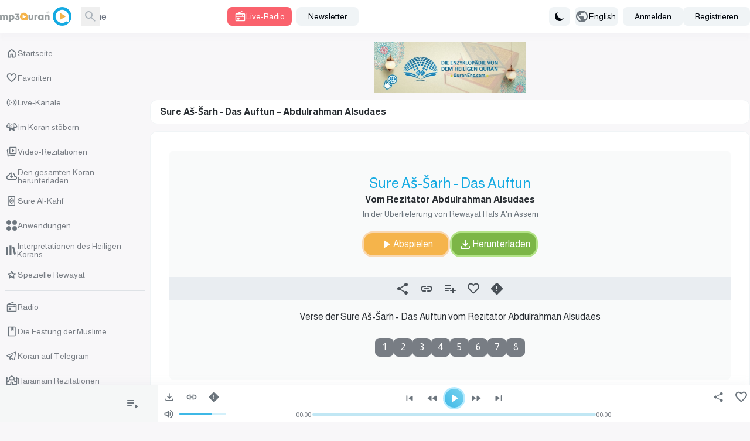

--- FILE ---
content_type: application/javascript; charset=UTF-8
request_url: https://www.mp3quran.net/js/trans/text_de.2.81.js
body_size: 3050
content:
window.trans = {"text" : {"about":"\u00dcber uns","add-file":"add file","add-image":"add image","add-to-favorite":"Zu Favoriten hinzuf\u00fcgen","add-to-playlist":"Zur Playlist hinzuf\u00fcgen","added":"Hinzugef\u00fcgt","all":"Alle","all-ads":"Alle Anzeigen","all-apps":"Alle Anwendungen","all-languages":"Alle Sprachen","all-links":"Alle Links","all-messages":"Alle Nachrichten","all-mushafs":"Alle Arten","all-pages":"Alle Seiten","all-quran":"Gesamter Koran","all-radio_cats":"Alle Radiokategorien","all-radio_reciters":"Alle Rezitatoren","all-radios":"Alle Radios","all-reads":"Alle Lesungen","all-reciters":"Alle Rezitatoren","all-reports":"Alle Berichte","all-rewayat":"Alle \u00dcberlieferungen","all-servers":"Alle Server","all-soar":"Alle Suren","all-special_rewayat":"Alle speziellen \u00dcberlieferungen","all-tadabors":"Alle Verse","all-tafsirs":"Alle Koraninterpretationen","all-translations":"Alle \u00dcbersetzungen","all-tsoras":"Alle Suren","all-tvs":"Alle Kan\u00e4le","all-twenty_reads":"Alle zehn Lesungen","all-twenty_rewayat":"Alle zehn \u00dcberlieferungen","all-users":"Alle Mitglieder","all-vgroups":"Alle Videogruppen","all-videos":"Alle Videos","api":"API","api-3":"API Version 3","api-old-versions":"Alte API-Versionen","api3":"API Version 3","app-type-":"app type ","app-type-1":"TV-Anwendungen","app-type-2":"Telefonanwendungen","apps":"Anwendungen","are-you-sure":"Bist du sicher","bookmark-created":"Lesezeichen erstellt","bookmark-not-created":"Lesezeichen nicht erstellt","bookmark-tafsir":"Interpretation speichern","bottom-center":"Unten Mitte","bottom-left":"Unten links","bottom-right":"Unten rechts","cancel":"cancel","close":"Schlie\u00dfen","completed":"Downloads","contact":"Kontaktiere uns","contact-error-message":"Entschuldigung! Bei der \u00dcbermittlung Ihrer Nachricht ist ein Fehler aufgetreten. Bitte versuchen Sie es bald erneut.","contact-success-message":"Ihre Nachricht wurde erfolgreich versendet. Wir werden uns bald melden!","copied":"Erfolgreich kopiert","copy-link":"Link kopieren","copy-text":"Text kopieren","dict-fallback-message":"dict fallback message","dict-fallback-text":"dict fallback text","dict-file-too-big":"dict file too big","dict-invalid-file-type":"dict invalid file type","dict-max-files-exceeded":"dict max files exceeded","dict-response-error":"dict response error","dict-upload-canceled":"dict upload canceled","direct-download":"Direkter Download","divider":"Separator","done":"Fertig","download":"Herunterladen","download-video-with-logo":"Video mit Logo herunterladen","download-with-logo":"Mit Logo herunterladen","email":"Email","end_aya":"Ende Aya","error":"Fehler","error-000-text":"Unbekannter Fehler","error-000-title":"Error","error-403-text":"Es tut uns leid! Sie haben hierf\u00fcr keine Zugriffsberechtigungen.","error-403-title":"403 Verboten","error-404-text":"Wir konnten nicht finden, wonach Sie gesucht haben","error-404-title":"Fehler 404","error-500-text":"Der Webserver gibt einen internen Fehler zur\u00fcck.","error-500-title":"500 interner Serverfehler","error-502-text":"Die Quelle kann nicht gefunden werden.","error-502-title":"502 Bad Gateway","error-503-text":"Der Webserver gibt einen unerwarteten tempor\u00e4ren Fehler zur\u00fcck","error-503-title":"503 Der Dienst ist nicht verf\u00fcgbar","error-504-text":"Der Webserver gibt einen unerwarteten Netzwerkfehler zur\u00fcck","error-504-title":"Auszeit","error-copying-text":"Fehler beim Kopieren von Text","error-fetching-favorites":"Fehler beim Abrufen der Favoriten","error-saving-favorites":"Fehler beim Speichern der Favoriten","favorites":"Favoriten","favorites-description":"Die Audiobibliothek des Heiligen Korans umfasst viele Rezitatoren in verschiedenen \u00dcberlieferungen und Sprachen, mit direkten Download-Links f\u00fcr hochwertige MP3s, Radio-, Torrent- und Live-H\u00f6rdiensten.","file":"file","go-to-home":"Main","haramain":"Haramain Rezitationen","hisn-muslim":"Die Festung der Muslime","home":"Startseite","imo-apis":"imo apis","index":"index","islam-on-telegram":"Koran auf Telegram","item-added-playlist":"Die Sure wurde Ihrer Audiobibliothek hinzugef\u00fcgt.","item-not-added-playlist":"Der Artikel wurde nicht zur Wiedergabeliste hinzugef\u00fcgt.","itunes":"iTunes","language":"language","lead-more":"Mehr","leechers":"Leecher","listen":"H\u00f6ren","listen-to-radio":"H\u00f6ren Sie Live-Radio","live-radio":"Live-Radio","live-tvs":"Live-Kan\u00e4le","login-and-play-to-bookmark":"Melden Sie sich an, um die Interpretation zu speichern.","logo-video-download-video":"Video herunterladen","logo-video-error-image":"Fehler beim Hinzuf\u00fcgen des Logos","logo-video-error-place":"Fehler bei der Logo-Platzierung","logo-video-generate-video":"Video generieren","logo-video-select-logo":"Logo ausw\u00e4hlen","logo-video-select-place":"Logo-Platzierung ausw\u00e4hlen","logo-video-title-1":"Bilder zum n\u00e4chsten Video hinzuf\u00fcgen","main-description":"Die Koran-Audiobibliothek enth\u00e4lt eine gro\u00dfe Anzahl von Rezitatoren in verschiedenen \u00dcberlieferungen und Sprachen, mit direkten Download-Links f\u00fcr Suren in hochwertigem MP3 128 sowie Radio-, Torrent- und Live-H\u00f6rdiensten.","main-menu":"Hauptmen\u00fc","main-title":"Der Heilige Koran - Audiobibliothek - MP3 Koran","menu-":"Men\u00fc","menu-desktop":"Desktop-Men\u00fc","menu-mobile":"Mobiles Men\u00fc","message":"Nachricht","messages":"Mitteilungen","more":"Mehr","mushaf":"mushaf","name":"Name","name_english":"Name auf Englisch","newsletter":"Newsletter","newsletter-intro":"Bleiben Sie auf dem Laufenden \u00fcber die neuesten Erg\u00e4nzungen der Koran-Audiobibliothek.<\/br> Abonnieren Sie den Newsletter, um neue Rezitationen, direkte Download-Links, hochwertige Ver\u00f6ffentlichungen und kontinuierliche Updates f\u00fcr Radio- und H\u00f6rdienste zu erhalten.","newsletter-success":"Sie sind jetzt in unserer Mailingliste eingetragen.","newsletters":"newsletters","next":"Weiter","no-item-found":"no item found","no-result":"Keine Ergebnisse","not-added":"Nicht hinzugef\u00fcgt","not-reported":"Nicht gemeldet","note":"note","options":"options","order":"Reihenfolge","our-apps":"Unsere Apps","our-apps-text":"Laden Sie unsere App herunter","page":"Seite","part":"Teil","pause":"Pause","placement-":"Platzierung","placement-header":"Platzierung im Header","play":"Abspielen","play-to-bookmark":"Interpretation abspielen, um die Zeit zu speichern","playlist":"Wiedergabeliste","playlist-deleted-text":"Wiedergabeliste gel\u00f6scht","playlist-loaded-text":"Wiedergabeliste geladen","playlist-name-too-short":"Name der Wiedergabeliste ist zu kurz","playlist-not-deleted-text":"Wiedergabeliste nicht gel\u00f6scht","playlist-not-loaded-text":"Wiedergabeliste nicht geladen","playlists":"Meine Audiobibliothek","please-provide-detailed-note":"Bitte geben Sie eine detailliertere Beschreibung des Problems an","please-select-sora":"Bitte Sure ausw\u00e4hlen","previous":"Zur\u00fcck","privacy":"Datenschutzrichtlinie","quick-access":"Schnellzugriff","quran":"Im Koran st\u00f6bern","quran-download":"Den gesamten Koran herunterladen","radio_cat":"radio_cat","radio_cats":"Radio categories","radio_reciters":"\u0642\u0631\u0627\u0621 \u0627\u0644\u0625\u062f\u0627\u0639\u0627\u062a","radio-added-favorites":"Radio zu Favoriten hinzugef\u00fcgt","radio-removed-favorites":"Radio aus Favoriten entfernt","radios":"Radio","read":"read","read-added-favorites":"Rezitator zu Favoriten hinzugef\u00fcgt","read-removed-favorites":"Rezitator aus Favoriten entfernt","reads":"Lesungen","reciter":"reciter","reciters":"Rezitatoren","remove-from-bookmarks":"Aus Lesezeichen entfernen","remove-from-favorite":"Aus Favoriten entfernen","removed":"Entfernt","report-sora":"Einen Fehler oder ein Problem melden","report-sora-error":"Einen Fehler in der Sure melden","reported":"Gemeldet","reports":"Meldungen","results-from":"Ergebnisse von","rewaya":"rewaya","rewayat":"rewayat","save":"save","search":"Suche","search-for-name":"Suche nach Name","search-for-reciter":"Suche nach Rezitatornamen","search-result-for":"Suchergebnisse","seeders":"Seeder","select-category":"Kategorie ausw\u00e4hlen","select-playlist":"Wiedergabeliste ausw\u00e4hlen","select-rewaya":"Lesart \/ Korantyp ausw\u00e4hlen","send":"Senden","seq_id":"seq_id","share":"Teilen","share-description-radio":"H\u00f6ren Sie Radio :name auf mp3quran.net","share-description-read":"H\u00f6ren Sie die Rezitation von :reciter auf mp3quran.net","share-description-sora":"H\u00f6ren Sie Sure :sora von :reciter auf mp3quran.net","share-facebook":"Facebook","share-telegram":"Telegramm","share-title-radio":"H\u00f6ren Sie Radio :name auf mp3quran.net","share-title-read":"H\u00f6ren Sie die Rezitation von :reciter auf mp3quran.net","share-title-sora":"H\u00f6ren Sie Sure :sora von :reciter auf mp3quran.net","share-title-tadabor":"H\u00f6ren Sie Tadabor :name","share-twitter":"Twitter","share-whatsapp":"WhatsApp","sitemap":"Seitenverzeichnis","sitemap-description":"Die Audiobibliothek des Heiligen Korans enth\u00e4lt eine gro\u00dfe Anzahl von Rezitatoren in verschiedenen \u00dcberlieferungen und Sprachen, mit direkten Download-Links f\u00fcr Suren in hoher MP3-128-Qualit\u00e4t, zus\u00e4tzlich zu Radio-, Torrent- und Live-H\u00f6rdiensten.","size":"size","soar":"Suren","soar-count":":count Sure","sora":"Sure","sora-added-favorites":"Die Sure wurde zu den Favoriten hinzugef\u00fcgt","sora-name-text":"Sure :sora","sora-reciter-text":"Vom Rezitator :reciter","sora-removed-favorites":"Die Sure wurde aus den Favoriten entfernt","sora-reported-success":"Die Sure wurde erfolgreich gemeldet","sora-reported-warn":"Warnung: Die Sure wurde gemeldet","sora-rewaya-text":"In der \u00dcberlieferung von :rewaya","sora-verse-nbr":"Vers :nbr","sora-verses-text":"Verse der Sure :sora vom Rezitator :reciter","special_reads":"F\u00fcgen Sie die zehn Lesarten hinzu","start_aya":"Beginn des Verses","subject":"Betreff","subscribe":"Abonnieren","subscribers":"Abonnenten","success":"Gut","surah-al-kahfi":"Sure Al-Kahf","tadabor":"Nachdenkliche Pausen","tadabor-btn":"\u00dcber die Verse nachdenken","tadabors":"Nachdenkliche Pausen","tafsir-bookmarks":"Gespeicherte Interpretationen","tafsirs":"Interpretationen des Heiligen Korans","tafsirs-bookmarks":"Gespeicherte Interpretationen","templates":"templates","text-copied":"Der Link wurde kopiert","title":"Adresse","to":"Zu","top-center":"Oben Mitte","top-left":"Oben links","top-right":"Oben rechts","torrent":"Laden Sie den vollst\u00e4ndigen Koran herunter","tsora-full-sura":"Ganze Sure :sora","tsora-start-end":"Sure :sora, Verse von :start bis :end","tsoras":"Suren","tvs":"Fernsehsender","twenty_reads":"Die zehn Lesarten","uploads":"Uploads","url":"Verkn\u00fcpfung","video-added-favorites":"Video zu Favoriten hinzugef\u00fcgt","video-removed-favorites":"Video aus Favoriten entfernt","videos":"Video-Rezitationen","warning":"warning"}}